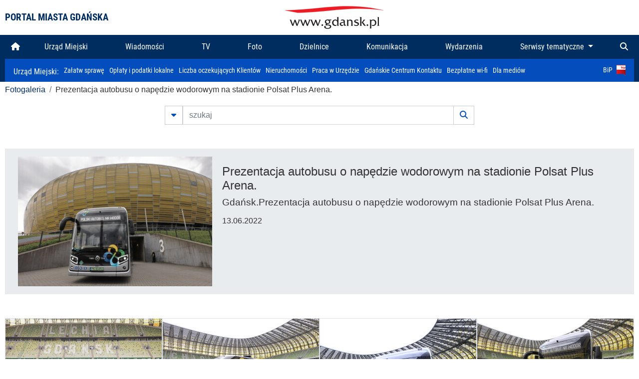

--- FILE ---
content_type: text/html; charset=UTF-8
request_url: https://www.gdansk.pl/fotogaleria/Prezentacja_autobusu_o_napedzie_wodorowym_na_stadionie_Polsat_Plus_Arena,c,9826
body_size: 8132
content:


<!DOCTYPE html>
<html lang="pl">
	<head>
		<!-- Google Tag Manager -->
<script>(function(w,d,s,l,i){w[l]=w[l]||[];w[l].push({'gtm.start':
new Date().getTime(),event:'gtm.js'});var f=d.getElementsByTagName(s)[0],
j=d.createElement(s),dl=l!='dataLayer'?'&l='+l:'';j.async=true;j.src=
'https://www.googletagmanager.com/gtm.js?id='+i+dl;f.parentNode.insertBefore(j,f);
})(window,document,'script','dataLayer','GTM-5J58Z8');</script>
<!-- End Google Tag Manager -->

<meta charset="utf-8">



<meta http-equiv="X-UA-Compatible" content="IE=edge">
<meta name="viewport" content="width=device-width, initial-scale=1">

<link type="image/x-icon" href="images/gdansk.ico" rel="shortcut icon" />
<link type="image/x-icon" href="images/images1/gdansk.ico" rel="shortcut icon" />

<script src="/dist-old/runtime.91d92383.js"></script>
<script src="/dist-old/js/main/main.1962635c.js"></script>
<script src="/dist-old/js/main/main.defer.df304c27.js" defer></script>
<link href="/dist-old/css/main/default.754c2b6a.css" rel="stylesheet">
<link href="/dist-old/css/main/contrast.d3020194.css" rel="stylesheet">

<base href="https://www.gdansk.pl" target="_parent" />
<script src="/js/lazyload.js"></script>
<script src="/js/autofoto.js"></script>
<script src="/js/title-to-blank.js"></script>

        <script src="subpages/fotogaleria_3-0/js/jquery-ui-1.12.1.custom/jquery-ui.js"></script>
        <link href="subpages/fotogaleria_3-0/js/jquery-ui-1.12.1.custom/jquery-ui.css?1649082659" property="stylesheet" rel="stylesheet" type="text/css" />
        <script src="subpages/fotogaleria_3-0/js/lazyload-2.0.js"></script>

        <link href="subpages/fotogaleria_3-0/css/fotogaleria.css?1703681033" property="stylesheet" rel="stylesheet" type="text/css" />
        <title>Fotogaleria Prezentacja autobusu o napędzie wodorowym na stadionie Polsat Plus Arena.</title>
	</head>
	<body>
		<header>
			


<div class="container">
    <div class="vignette">
        <div class="row">
            <div class="col-lg-auto col d-flex align-items-center">
                                    <span class="name-site">PORTAL MIASTA GDAŃSKA</span>
                            </div>
            <div class="col d-none d-lg-block">
                <a href="https://www.gdansk.pl" target="_self">
                    <img class="logo img-responsive img-center mx-auto d-block" style="height:70px"  src="../images/logo_www.svg" alt="Logo www.gdansk.pl"/>
                </a>
                <!-- <a href="https://www.gdansk.pl" target="_self">
                    <img style="height:90px" class="logo img-responsive img-center mx-auto d-block"  src="../images/logo-www-polska-ukraina2.jpg" alt="Logo www.gdansk.pl"/>
                </a> -->
            </div>
            <div class="col-auto d-flex align-items-center">
                                <extend-google-translation><div class="row">
    <div class="col language">
        <div class="d-none d-lg-inline-block" id="google_translate_element"
            style="display: inline-block; padding-left:10px; min-width:150px"></div>
        <script>
        function googleTranslateElementInit() {
            new google.translate.TranslateElement({
                pageLanguage: 'pl',
                layout: google.translate.TranslateElement.InlineLayout.VERTICAL,
                gaTrack: false
            }, 'google_translate_element');
        }
        </script>
        <script src="//translate.google.com/translate_a/element.js?cb=googleTranslateElementInit">
        </script>
        <!--
            <span>PL</span> | <a href="/en"><span>EN</span></a> | <a href="/de"><span>DE</span></a>
        -->
    </div>
</div>
</extend-google-translation>            </div>
        </div>
    </div>
</div>


		</header>
			<div class="menu-top">
	<div class="container-fluid container-xl">
		

<div class="menu-top"><nav class="navbar navbar-expand-lg d-flex"><button class="navbar-toggler" type="button" data-toggle="collapse" data-target="#navbarSupportedContent" aria-controls="navbarSupportedContent" aria-expanded="false" aria-label="Toggle navigation">
			<i class="fas fa-bars"></i>
			</button>
			<a class="navbar-toggler navbar-brand mx-auto" href="/">
			<img src="/images/logo_www_menu.png" alt="Logo www.gdansk.pl">
			</a><div  class="collapse navbar-collapse" id="navbarSupportedContent"><ul class="w-100 d-flex navbar-nav mr-auto"><li><a class="nav-link"  href="/"><i class="fas fa-home"></i></a></li><li class="flex-fill nav-item "><a href="https://gdansk.pl/link/290285/urzad-miejski" target="_parent" class="nav-link">Urząd Miejski</a></li><li class="flex-fill nav-item "><a href="https://gdansk.pl/link/194956/wiadomosci" target="_parent" class="nav-link">Wiadomości</a></li><li class="flex-fill nav-item "><a href="https://gdansk.pl/link/195017/tv" target="_parent" class="nav-link">TV</a></li><li class="flex-fill nav-item "><a href="https://gdansk.pl/link/195018/foto" target="_parent" class="nav-link">Foto</a></li><li class="flex-fill nav-item "><a href="https://gdansk.pl/link/195015/dzielnice" target="_parent" class="nav-link">Dzielnice</a></li><li class="flex-fill nav-item "><a href="https://gdansk.pl/link/195016/komunikacja" target="_parent" class="nav-link">Komunikacja</a></li><li class="flex-fill nav-item "><a href="https://gdansk.pl/link/233769/imprezy" target="_parent" class="nav-link">Wydarzenia</a></li>	<li class="flex-fill  nav-item dropdown position-static" >
						<a class="nav-link dropdown-toggle" href="#" id="twoja-dzielnica" role="button" data-toggle="dropdown" aria-haspopup="true" aria-expanded="false">
							Serwisy tematyczne
						</a>
						<div class="dropdown-menu w-100 px-3" aria-labelledby="twoja-dzielnica">
							<div class="row">
							<div class="col-12 col-md-3 inline">
								<div class="bar-title"><span>Dla mieszkańców</span></div><ul><li><a href="https://gdansk.pl/link/145261/budzet-obywatelski" target="_parent"><span>Budżet Obywatelski</span></a></li><li><a href="https://gdansk.pl/link/294859/rada-miasta-gdanska" target="_parent"><span>Rada Miasta Gdańska</span></a></li><li><a href="https://gdansk.pl/link/145267/zielony-gdansk-ekologia" target="_parent"><span>Zielony Gdańsk - Ekologia</span></a></li><li><a href="https://gdansk.pl/link/145294/rodzina" target="_parent"><span>Rodzina</span></a></li><li><a href="https://gdansk.pl/link/145300/seniorzy" target="_parent"><span>Seniorzy</span></a></li><li><a href="https://gdansk.pl/link/295120/park-kulturowy-glowne-miasto" target="_parent"><span>Park Kulturowy Główne Miasto</span></a></li><li><a href="https://gdansk.pl/link/278162/gdanskie-jubileusze-malzenskie" target="_parent"><span>Gdańskie Jubileusze Małżeńskie</span></a></li><li><a href="https://gdansk.pl/link/284630/stypendystki-i-stypendysci-kulturalni" target="_parent"><span>Stypendystki i Stypendyści Kulturalni</span></a></li><li><a href="https://gdansk.pl/link/212379/stypendysci-fahrenheita" target="_parent"><span>Stypendyści Fahrenheita</span></a></li><li><a href="https://gdansk.pl/link/145296/rowerowy-gdansk" target="_blank"><span>Rowerowy Gdańsk</span></a></li><li><a href="https://gdansk.pl/link/222285/edukacja-morska" target="_parent"><span>Edukacja morska</span></a></li><li><a href="https://gdansk.pl/link/221886/czytanie-rzadzi" target="_parent"><span>Czytanie rządzi</span></a></li><li><a href="https://gdansk.pl/link/216462/gdansk-z-ukraina" target="_parent"><span>Gdańsk z Ukrainą</span></a></li><li><a href="https://gdansk.pl/link/212373/organizacje-pozarzadowe" target="_parent"><span>Organizacje pozarządowe</span></a></li><li><a href="https://gdansk.pl/link/145315/wolontariat" target="_blank"><span>Wolontariat</span></a></li><li><a href="https://gdansk.pl/link/145286/migracje" target="_parent"><span>Migracje</span></a></li><li><a href="https://gdansk.pl/link/145269/gdansk-bez-barier" target="_parent"><span>Gdańsk bez barier</span></a></li><li><a href="https://gdansk.pl/link/212369/gdansk-patriotyczny" target="_parent"><span>Gdańsk patriotyczny</span></a></li><li><a href="https://gdansk.pl/link/145274/gdanszczanie" target="_parent"><span>Gdańszczanie</span></a></li><li><a href="https://gdansk.pl/link/292768/mapa-ofert-pracy" target="_parent"><span>Mapa ofert pracy</span></a></li></ul>
								</div>
									<div class="col-12 col-md-3 inline">
								<div class="bar-title"><span>Rozwój miasta</span></div><ul><li><a href="https://gdansk.pl/link/283616/rewitalizacja-gdansk" target="_parent"><span>Rewitalizacja Gdańsk</span></a></li><li><a href="https://gdansk.pl/link/264643/plan-ogolny-miasta-gdanska" target="_blank"><span>Plan ogólny miasta Gdańska</span></a></li><li><a href="https://gdansk.pl/link/245870/efektywnosc-energetyczna" target="_parent"><span>Efektywność energetyczna</span></a></li><li><a href="https://gdansk.pl/link/229779/mapa-inwestycji" target="_parent"><span>Mapa inwestycji</span></a></li><li><a href="https://gdansk.pl/link/212377/raport-o-stanie-miasta" target="_parent"><span>Raport o stanie miasta</span></a></li><li><a href="https://gdansk.pl/link/145317/zagospodarowanie-przestrzenne" target="_parent"><span>Zagospodarowanie przestrzenne</span></a></li><li><a href="https://gdansk.pl/link/145306/strategia" target="_parent"><span>Strategia</span></a></li><li><a href="https://gdansk.pl/link/145302/otwarte-dane" target="_parent"><span>Otwarte dane</span></a></li><li><a href="https://gdansk.pl/link/145288/nieruchomosci" target="_parent"><span>Nieruchomości</span></a></li><li><a href="https://gdansk.pl/link/145276/inwestycje-miejskie" target="_parent"><span>Inwestycje miejskie</span></a></li><li><a href="https://gdansk.pl/link/145272/gdansk-w-liczbach" target="_parent"><span>Gdańsk w liczbach</span></a></li><li><a href="https://gdansk.pl/link/145263/cennik-miejski" target="_parent"><span>Cennik miejski</span></a></li></ul>
								</div>
								<div class="col-12 col-md-3 inline">
								<div class="bar-title"><span>Wiadomości</span></div><ul><li><a href="https://gdansk.pl/link/145262/biznes-i-nauka" target="_parent"><span>Biznes i gospodarka</span></a></li><li><a href="https://gdansk.pl/link/145303/sport-i-rekreacja" target="_parent"><span>Sport i rekreacja</span></a></li><li><a href="https://gdansk.pl/link/145318/zdrowie-i-rodzina" target="_parent"><span>Zdrowie i rodzina</span></a></li><li><a href="https://gdansk.pl/link/145279/kultura-i-rozrywka" target="_parent"><span>Kultura i rozrywka</span></a></li><li><a href="https://gdansk.pl/link/145266/edukacja-i-nauka" target="_parent"><span>Edukacja i nauka</span></a></li><li><a href="https://gdansk.pl/link/295589/reportaz" target="_parent"><span>Reportaż</span></a></li><li><a href="https://gdansk.pl/link/212387/odeszli" target="_parent"><span>Odeszli</span></a></li></ul>
								<div class="bar-title"><span>Poznaj Gdańsk</span></div><ul><li><a href="https://gdansk.pl/link/145311/turystyka" target="_parent"><span>Turystyka</span></a></li><li><a href="https://gdansk.pl/link/145275/historia" target="_parent"><span>Historia</span></a></li><li><a href="https://gdansk.pl/link/226797/gdanskie-szlaki-pamieci" target="_parent"><span>Gdańskie szlaki pamięci</span></a></li><li><a href="https://gdansk.pl/link/145319/zurawie" target="_parent"><span>Żurawie</span></a></li></ul>
								</div>
							   	<div class="col-12 col-md-3 inline">
								<ul><li><a href="https://gdansk.pl/link/212366/30lat-samorzadu-w-gdansku" target="_parent"><span>30 lat samorządu</span></a></li><li><a href="https://gdansk.pl/link/212368/40-rocznica-porozumien-sierpniowych" target="_parent"><span>40 rocznica Porozumień Sierpniowych</span></a></li><li><a href="https://gdansk.pl/link/212367/89-2019" target="_parent"><span>89' 2019</span></a></li><li><a href="https://gdansk.pl/link/296351/monitoring-wizyjny" target="_parent"><span>Monitoring wizyjny</span></a></li><li><a href="https://gdansk.pl/link/212389/prezydent-adamowicz" target="_parent"><span>Prezydent Adamowicz</span></a></li><li><a href="https://gdansk.pl/link/212378/rok-lecha-badkowskiego" target="_parent"><span>Rok Lecha Bądkowskiego</span></a></li><li><a href="https://gdansk.pl/link/299854/stany-przedwypadkowe" target="_parent"><span>Stany przedwypadkowe</span></a></li><li><a href="https://gdansk.pl/link/295412/vat-centralny" target="_parent"><span>VAT Centralny</span></a></li></ul>
								<div class="bar-title"><span>Serwisy mapowe</span></div><ul><li><a href="https://gdansk.pl/link/238502/plan-miasta" target="_blank"><span>GeoGdańsk</span></a></li><li><a href="https://gdansk.pl/link/238504/mapa-zgloszen" target="_blank"><span>Mapa porządku</span></a></li><li><a href="https://gdansk.pl/link/238521/mapa-inwestycji" target="_blank"><span>Mapa inwestycji</span></a></li><li><a href="https://gdansk.pl/link/238522/zagospodarowanie-przestrzenne" target="_blank"><span>Zagospodarowanie przestrzenne</span></a></li><li><a href="https://gdansk.pl/link/238531/mapa-miejsc-pracy" target="_blank"><span>Mapa miejsc pracy</span></a></li><li><a href="https://gdansk.pl/link/238520/ortofotomapa-miasto-3d-ukosne" target="_blank"><span>Ortofotomapa | Miasto 3D | Ukośne</span></a></li><li><a href="https://gdansk.pl/link/238535/mapa-dziel-sztuki" target="_blank"><span>Mapa dzieł sztuki</span></a></li></ul>
								</div>
						</div>
					</li></ul></div><div class="search">
				<ul class="navbar-nav ml-auto" style="float: right">
					<li class="nav-item button-search">
						<a href="/search" role="button" class="nav-link ml-auto mr-0">
							<i class="fas fa-search"></i>
						</a>
					</li>
				</ul>
			</div></div></div></nav></div>
<script>
var menuOffsetTop = $('.header_menu_top').offset().top;
$(window).scroll(function()
	{
	if ($(window).scrollTop() > menuOffsetTop)
		{
		$('#header_menu').addClass('lock');
		$('#header_menu_margin').css({'display':'block'}).height( $('#header_menu').outerHeight());
		$('#header_menu_logo').fadeIn("fast");
		}
		else if ($(window).scrollTop() <= menuOffsetTop)
			{
			$('#header_menu').removeClass('lock');
			$('#header_menu_margin').css({'display':'none'}).height(0);
			$('#header_menu_logo').fadeOut("fast");
			}
	});
</script>


	</div>
</div>

<!-- 
<div class="menu-top">
	<div class="container-fluid container-xl">
		<nav class="navbar navbar-expand-lg">

			<button class="navbar-toggler" type="button" data-toggle="collapse" data-target="#navbarSupportedContent" aria-controls="navbarSupportedContent" aria-expanded="false" aria-label="Toggle navigation">
				<i class="fas fa-bars"></i>
			</button>
			<a class="navbar-toggler navbar-brand mx-auto" href="/">
				<img src="/images/logo_www_menu.png" alt="Logo www.gdansk.pl">
			</a>
			<div class="collapse navbar-collapse" id="navbarSupportedContent">
				<ul class="w-100 d-flex navbar-nav mr-auto">
					<li  >
						<a class="nav-link"  href="/"><i class="fas fa-home"></i><span class="sr-only">(current)</span></a>
					</li>
					<li class="flex-fill nav-item dropdown ">
						<a class="nav-link" href="/wiadomosci">Wiadomości</a>
					</li>

					<li class="flex-fill nav-item ">
						<a class="nav-link" href="/dzielnice">Dzielnice</a>
					</li>
					<li class="flex-fill nav-item ">
						<a class="nav-link" href="/budzet-obywatelski">Budżet Obywatelski</a>
					</li>
					<li class="flex-fill  nav-item ">
						<a class="nav-link" href="/komunikacja">Komunikacja</a>
					</li>
					<li class="flex-fill nav-item ">
						<a class="nav-link" href="/tv">TV</a>
					</li>
					<li class="flex-fill nav-item active">
						<a class="nav-link" href="/fotogaleria">Foto</a>
					</li>
					<li class="flex-fill  nav-item ">
						<a class="nav-link" href="/kamera">Kamery</a>
					</li>
					<li class="flex-fill nav-item ">
						<a class="nav-link" href="//mapa.gdansk.gda.pl/ipg/" target="_blank">Plan miasta</a>
					</li>
					</li>
					<li style="	background: linear-gradient(180deg, #005bbb 50%, #ffd500 50%); text-shadow: 2px 0px 2px black; font-weight:bold" class="flex-fill nav-item ">
						<a class="nav-link" href="https://www.gdansk.pl/gdansk-z-ukraina">Pomoc</a>
					</li>
					<li class="flex-fill  nav-item dropdown position-static " >
						<a class="nav-link dropdown-toggle" href="#" id="twoja-dzielnica" role="button" data-toggle="dropdown" aria-haspopup="true" aria-expanded="false">
							Serwisy tematyczne
						</a>
						<div class="dropdown-menu w-100" aria-labelledby="twoja-dzielnica">
							<div class="row">
								<div class="col-md-3 col-sm-3 col-xs-3"><ul><li><a href="https://gdansk.pl/link/212366/30lat-samorzadu-w-gdansku" target="_parent"><span>30 lat samorządu</span></a></li><li><a href="https://gdansk.pl/link/212368/40-rocznica-porozumien-sierpniowych" target="_parent"><span>40 rocznica Porozumień Sierpniowych</span></a></li><li><a href="https://gdansk.pl/link/212367/89-2019" target="_parent"><span>89' 2019</span></a></li><li><a href="https://gdansk.pl/link/296351/monitoring-wizyjny" target="_parent"><span>Monitoring wizyjny</span></a></li><li><a href="https://gdansk.pl/link/212389/prezydent-adamowicz" target="_parent"><span>Prezydent Adamowicz</span></a></li><li><a href="https://gdansk.pl/link/212378/rok-lecha-badkowskiego" target="_parent"><span>Rok Lecha Bądkowskiego</span></a></li><li><a href="https://gdansk.pl/link/299854/stany-przedwypadkowe" target="_parent"><span>Stany przedwypadkowe</span></a></li><li><a href="https://gdansk.pl/link/295412/vat-centralny" target="_parent"><span>VAT Centralny</span></a></li></ul></div>
							</div>
						</div>
					</li>
				</ul>
			</div>
			<div class="search">
				<ul class="navbar-nav ml-auto" style="float: right">
					<li class="nav-item button-search">
						<a href="/search" role="button" class="nav-link ml-auto mr-0">
							<i class="fas fa-search"></i>
						</a>
					</li>
				</ul>
			</div>
		</nav>
	</div>
</div>
 -->

<style>
		li.nav-item {
		text-align:center;
	}
        .dropdown-menu ul {
        list-style: none;
        padding: 1rem;
    }
    .dropdown-menu ul li {
        padding:4px 10px;
    }
    .dropdown-menu ul li:hover {
        background-color: #002d60 !important;
    }


    .dropdown-menu a:link, .dropdown-menu a:visited {
        color: #fff;
        overflow: hidden;
        font-weight: 400;
        padding-right: 10px;
    }
</style>

			

	<div class="submenu">
	<div class="container">	
		<nav class="navbar navbar-expand-lg">
			<ul class="navbar-nav ml-0">
				<li class="nav-item name-subpage">				
					<a style="font-size:1rem; font-weight:normal" href="https://www.gdansk.pl/urzad-miejski">Urząd Miejski: </a>				
				</li>
			</ul>
			<button class="navbar-toggler mr-auto" type="button" data-toggle="collapse" data-target="#submenu" aria-controls="submenu" aria-expanded="false" aria-label="Toggle navigation">
				<i class="fas fa-bars"></i>
			</button>
			<div class="collapse navbar-collapse ml-0" id="submenu">
				<ul class="navbar-nav mr-auto">				
					<li class="nav-item"><a href="https://www.gdansk.pl/urzad-miejski/procedury-urzedowe" target="_self"> Załatw sprawę</a>
					</li>
					<li class="nav-item"><a href="https://bip.gdansk.pl/prawo-lokalne/podatki-i-oplaty-lokalne" target="_blank">Opłaty i podatki lokalne</a>
					</li>
					<li class="nav-item"><a href="https://www.gdansk.pl/numerek" target="_self">Liczba oczekujących Klientów</a>
					</li>
					<li class="nav-item"><a href="https://www.gdansk.pl/oferty-inwestycyjne" target="_self">Nieruchomości</a>
					</li>
					<li class="nav-item"><a href="https://www.gdansk.pl/urzad-miejski/praca" target="_self">Praca w Urzędzie</a>
					</li>
					<li class="nav-item"><a href="https://www.gdansk.pl/kontaktgdansk" target="_blank">Gdańskie Centrum Kontaktu</a>
					</li>
					<li class="nav-item"><a href="http://www.gdanskwifi.pl/" target="_blank">Bezpłatne wi-fi</a>
					</li>
					<li class="nav-item"><a href="https://www.gdansk.pl/urzad-miejski/prasa" target="_self">Dla mediów</a>
					</li>					
				</ul>
				<ul class="navbar-nav ml-auto">	
					<li><a href="https://bip.gdansk.pl" target="_blank">BiP <img style=" padding-left:5px" src="images/bip-logo.png" alt="BiP" title="Bip"></a>
					</li>
				</ul>
			</div>
		</nav>
	</div>
</div> 


            <div class="container galeria">

                <div class="row">
	<div class="col">
		<ol class="breadcrumb">
		<li class="breadcrumb-item"><a href="/fotogaleria/">Fotogaleria</a></li> 
 <li class="breadcrumb-item">Prezentacja autobusu o napędzie wodorowym na stadionie Polsat Plus Arena.</li>
		</ol>
	</div>
</div>
	
        
        
	

                
<form action="https://www.gdansk.pl/fotogaleria/szukaj" id="gallerySearchForm" method="get">
    <div class="row justify-content-md-center mb-5">
		<div class="col-lg-6 input-group">
			<button class="btn btn-outline-secondary" type="button" data-toggle="collapse" data-target="#search-advanced" aria-expanded="false" aria-controls="search-advanced">
				<i class="fas fa-caret-down"></i>
			</button>
			<input class="form-control" type="text" id="search-gallery" name="search-gallery" aria-label="szukaj" placeholder="szukaj" value="" />
            <div class="input-group-append">
                <button type="submit" class="btn btn-outline-secondary"><span class="fas fa-search"></span></button>
            </div>
			<div class="row">
				<div class="col">
					<div class="collapse" id="search-advanced">
						<div class="card card-body">
							<div class="row justify-content-md-center">
								<div class="col-lg-3 input-group">
									<div class="input-group-prepend">
										<span class="input-group-text far fa-calendar-alt" id="basic-addon1"></span>
									</div>
									<input type="text" class="form-control" value="" id="datepicker1" name="dates[]" aria-describedby="basic-addon1">
								</div>
								<div class="col-lg-3 input-group">
									<div class="input-group-prepend">
										<span class="input-group-text far fa-calendar-alt" id="basic-addon2"></span>
									</div>
									<input type="text" class="form-control" value="" id="datepicker2" name="dates[]" aria-describedby="basic-addon2">
								</div>
								<div class="col-lg-6">
									<input type="text" class="form-control searchauthor" value="" name="author" placeholder="autor">
								</div>

								<div class="col-lg-12 input-group mt-3">
									<div class="form-check">
										<input type="checkbox" name="type_a" value="album" class="form-check-input" id="searchtype">
										<label class="form-check-label" for="searchtype">pokaż tylko albumy</label>
									</div>
								</div>
							</div>
						</div>
					</div>
				</div>
			</div>
		</div>
   </div>
</form>

<script type="text/javascript">

function checkFields(form) {
    var checks_radios = form.find(':checkbox, :radio'),
        inputs = form.find(':input').not(checks_radios).not('[type="submit"],[type="button"],[type="reset"]'),
        checked = checks_radios.filter(':checked'),
        filled = inputs.filter(function(){
            return $.trim($(this).val()).length > 0;
        });

    if(checked.length + filled.length === 0) {
        return false;
    }

    return true;
}

$(function(){
    $('#gallerySearchForm').on('submit',function(item){
        var oneFilled = checkFields($(this));



        if(oneFilled !== true) {
            item.preventDefault();

            $('#gallerySearchForm').prepend('<div class="row justify-content-md-center"><div class="col-6 box" style="font-size: 0.8rem; color:red; font-weight:bold;">Proszę wypełnić przynajmniej jedno pole wyszukiwania!</div></div>');
        }

    });
});
</script>


                
<div class="container">
    <div class="row jumbotron p-3">
                <div class="col-sm-4">
            <div>
                    <a href="/fotogaleria/Prezentacja_autobusu_o_napedzie_wodorowym_na_stadionie_Polsat_Plus_Arena,f,220564">
                        <img data-src="https://foto.cloudgdansk.pl/foto/Prezentacja_autobusu_o_napedzie_wodorowym_na_stadionie_Polsat_Plus_Arena_220564_400px.JPG" alt="Prezentacja autobusu o napędzie wodorowym na stadionie Polsat Plus Arena." class="responsive img-fluid lazyload" />
                    </a>
            </div>
        </div>

        <div class="col-sm-8">
            <h1 class="category mt-3">Prezentacja autobusu o napędzie wodorowym na stadionie Polsat Plus Arena.</h1>
            <h2 class="category mb-3">Gdańsk.Prezentacja autobusu o napędzie wodorowym na stadionie Polsat Plus Arena.</h2>
            <h3>13.06.2022</h3>
        </div>
            </div>
</div>


<div class="row px-3 my-3 justify-content-md-center">
    










</div>

<div class="container my-3">
    <div class="row card-group">
        

<div class="col-md-3 col-sm-3 box p-0 text-center">
	<a href="/fotogaleria/Prezentacja_autobusu_o_napedzie_wodorowym_na_stadionie_Polsat_Plus_Arena,f,220528"><img data-sizes="auto" data-src="https://foto.cloudgdansk.pl/foto/Prezentacja_autobusu_o_napedzie_wodorowym_na_stadionie_Polsat_Plus_Arena_220528_313px.JPG" class="img-fluid embed-responsive-item card-img-top lazyload"></a>
	<div class="card-body text-left">
		<h3 class="card-title"><a href="/fotogaleria/Prezentacja_autobusu_o_napedzie_wodorowym_na_stadionie_Polsat_Plus_Arena,f,220528">Prezentacja autobusu o napędzie wodorowym na stadionie Polsat Plus Arena.</a></h3>
		<p class="card-text"><a href="/fotogaleria/Prezentacja_autobusu_o_napedzie_wodorowym_na_stadionie_Polsat_Plus_Arena,f,220528">Gdańsk.Prezentacja autobusu o napędzie wodorowym na stadionie Polsat Plus Arena.</a></p>
	</div>
	<div class="card-footer text-left">Grzegorz Mehring/ www.gdansk.pl - 2022-06-13 07:02:48</div>
</div>



<div class="col-md-3 col-sm-3 box p-0 text-center">
	<a href="/fotogaleria/Prezentacja_autobusu_o_napedzie_wodorowym_na_stadionie_Polsat_Plus_Arena,f,220529"><img data-sizes="auto" data-src="https://foto.cloudgdansk.pl/foto/Prezentacja_autobusu_o_napedzie_wodorowym_na_stadionie_Polsat_Plus_Arena_220529_313px.JPG" class="img-fluid embed-responsive-item card-img-top lazyload"></a>
	<div class="card-body text-left">
		<h3 class="card-title"><a href="/fotogaleria/Prezentacja_autobusu_o_napedzie_wodorowym_na_stadionie_Polsat_Plus_Arena,f,220529">Prezentacja autobusu o napędzie wodorowym na stadionie Polsat Plus Arena.</a></h3>
		<p class="card-text"><a href="/fotogaleria/Prezentacja_autobusu_o_napedzie_wodorowym_na_stadionie_Polsat_Plus_Arena,f,220529">Gdańsk.Prezentacja autobusu o napędzie wodorowym na stadionie Polsat Plus Arena.</a></p>
	</div>
	<div class="card-footer text-left">Grzegorz Mehring/ www.gdansk.pl - 2022-06-13 07:03:29</div>
</div>



<div class="col-md-3 col-sm-3 box p-0 text-center">
	<a href="/fotogaleria/Prezentacja_autobusu_o_napedzie_wodorowym_na_stadionie_Polsat_Plus_Arena,f,220530"><img data-sizes="auto" data-src="https://foto.cloudgdansk.pl/foto/Prezentacja_autobusu_o_napedzie_wodorowym_na_stadionie_Polsat_Plus_Arena_220530_313px.JPG" class="img-fluid embed-responsive-item card-img-top lazyload"></a>
	<div class="card-body text-left">
		<h3 class="card-title"><a href="/fotogaleria/Prezentacja_autobusu_o_napedzie_wodorowym_na_stadionie_Polsat_Plus_Arena,f,220530">Prezentacja autobusu o napędzie wodorowym na stadionie Polsat Plus Arena.</a></h3>
		<p class="card-text"><a href="/fotogaleria/Prezentacja_autobusu_o_napedzie_wodorowym_na_stadionie_Polsat_Plus_Arena,f,220530">Gdańsk.Prezentacja autobusu o napędzie wodorowym na stadionie Polsat Plus Arena.</a></p>
	</div>
	<div class="card-footer text-left">Grzegorz Mehring/ www.gdansk.pl - 2022-06-13 07:05:27</div>
</div>



<div class="col-md-3 col-sm-3 box p-0 text-center">
	<a href="/fotogaleria/Prezentacja_autobusu_o_napedzie_wodorowym_na_stadionie_Polsat_Plus_Arena,f,220531"><img data-sizes="auto" data-src="https://foto.cloudgdansk.pl/foto/Prezentacja_autobusu_o_napedzie_wodorowym_na_stadionie_Polsat_Plus_Arena_220531_313px.JPG" class="img-fluid embed-responsive-item card-img-top lazyload"></a>
	<div class="card-body text-left">
		<h3 class="card-title"><a href="/fotogaleria/Prezentacja_autobusu_o_napedzie_wodorowym_na_stadionie_Polsat_Plus_Arena,f,220531">Prezentacja autobusu o napędzie wodorowym na stadionie Polsat Plus Arena.</a></h3>
		<p class="card-text"><a href="/fotogaleria/Prezentacja_autobusu_o_napedzie_wodorowym_na_stadionie_Polsat_Plus_Arena,f,220531">Gdańsk.Prezentacja autobusu o napędzie wodorowym na stadionie Polsat Plus Arena.</a></p>
	</div>
	<div class="card-footer text-left">Grzegorz Mehring/ www.gdansk.pl - 2022-06-13 07:05:32</div>
</div>



<div class="col-md-3 col-sm-3 box p-0 text-center">
	<a href="/fotogaleria/Prezentacja_autobusu_o_napedzie_wodorowym_na_stadionie_Polsat_Plus_Arena,f,220532"><img data-sizes="auto" data-src="https://foto.cloudgdansk.pl/foto/Prezentacja_autobusu_o_napedzie_wodorowym_na_stadionie_Polsat_Plus_Arena_220532_313px.JPG" class="img-fluid embed-responsive-item card-img-top lazyload"></a>
	<div class="card-body text-left">
		<h3 class="card-title"><a href="/fotogaleria/Prezentacja_autobusu_o_napedzie_wodorowym_na_stadionie_Polsat_Plus_Arena,f,220532">Prezentacja autobusu o napędzie wodorowym na stadionie Polsat Plus Arena.</a></h3>
		<p class="card-text"><a href="/fotogaleria/Prezentacja_autobusu_o_napedzie_wodorowym_na_stadionie_Polsat_Plus_Arena,f,220532">Gdańsk.Prezentacja autobusu o napędzie wodorowym na stadionie Polsat Plus Arena.</a></p>
	</div>
	<div class="card-footer text-left">Grzegorz Mehring/ www.gdansk.pl - 2022-06-13 07:06:18</div>
</div>



<div class="col-md-3 col-sm-3 box p-0 text-center">
	<a href="/fotogaleria/Prezentacja_autobusu_o_napedzie_wodorowym_na_stadionie_Polsat_Plus_Arena,f,220533"><img data-sizes="auto" data-src="https://foto.cloudgdansk.pl/foto/Prezentacja_autobusu_o_napedzie_wodorowym_na_stadionie_Polsat_Plus_Arena_220533_313px.JPG" class="img-fluid embed-responsive-item card-img-top lazyload"></a>
	<div class="card-body text-left">
		<h3 class="card-title"><a href="/fotogaleria/Prezentacja_autobusu_o_napedzie_wodorowym_na_stadionie_Polsat_Plus_Arena,f,220533">Prezentacja autobusu o napędzie wodorowym na stadionie Polsat Plus Arena.</a></h3>
		<p class="card-text"><a href="/fotogaleria/Prezentacja_autobusu_o_napedzie_wodorowym_na_stadionie_Polsat_Plus_Arena,f,220533">Gdańsk.Prezentacja autobusu o napędzie wodorowym na stadionie Polsat Plus Arena.</a></p>
	</div>
	<div class="card-footer text-left">Grzegorz Mehring/ www.gdansk.pl - 2022-06-13 07:07:22</div>
</div>



<div class="col-md-3 col-sm-3 box p-0 text-center">
	<a href="/fotogaleria/Prezentacja_autobusu_o_napedzie_wodorowym_na_stadionie_Polsat_Plus_Arena,f,220534"><img data-sizes="auto" data-src="https://foto.cloudgdansk.pl/foto/Prezentacja_autobusu_o_napedzie_wodorowym_na_stadionie_Polsat_Plus_Arena_220534_313px.JPG" class="img-fluid embed-responsive-item card-img-top lazyload"></a>
	<div class="card-body text-left">
		<h3 class="card-title"><a href="/fotogaleria/Prezentacja_autobusu_o_napedzie_wodorowym_na_stadionie_Polsat_Plus_Arena,f,220534">Prezentacja autobusu o napędzie wodorowym na stadionie Polsat Plus Arena.</a></h3>
		<p class="card-text"><a href="/fotogaleria/Prezentacja_autobusu_o_napedzie_wodorowym_na_stadionie_Polsat_Plus_Arena,f,220534">Gdańsk.Prezentacja autobusu o napędzie wodorowym na stadionie Polsat Plus Arena.</a></p>
	</div>
	<div class="card-footer text-left">Grzegorz Mehring/ www.gdansk.pl - 2022-06-13 07:07:58</div>
</div>



<div class="col-md-3 col-sm-3 box p-0 text-center">
	<a href="/fotogaleria/Prezentacja_autobusu_o_napedzie_wodorowym_na_stadionie_Polsat_Plus_Arena,f,220535"><img data-sizes="auto" data-src="https://foto.cloudgdansk.pl/foto/Prezentacja_autobusu_o_napedzie_wodorowym_na_stadionie_Polsat_Plus_Arena_220535_313px.JPG" class="img-fluid embed-responsive-item card-img-top lazyload"></a>
	<div class="card-body text-left">
		<h3 class="card-title"><a href="/fotogaleria/Prezentacja_autobusu_o_napedzie_wodorowym_na_stadionie_Polsat_Plus_Arena,f,220535">Prezentacja autobusu o napędzie wodorowym na stadionie Polsat Plus Arena.</a></h3>
		<p class="card-text"><a href="/fotogaleria/Prezentacja_autobusu_o_napedzie_wodorowym_na_stadionie_Polsat_Plus_Arena,f,220535">Gdańsk.Prezentacja autobusu o napędzie wodorowym na stadionie Polsat Plus Arena.</a></p>
	</div>
	<div class="card-footer text-left">Grzegorz Mehring/ www.gdansk.pl - 2022-06-13 07:08:43</div>
</div>



<div class="col-md-3 col-sm-3 box p-0 text-center">
	<a href="/fotogaleria/Prezentacja_autobusu_o_napedzie_wodorowym_na_stadionie_Polsat_Plus_Arena,f,220536"><img data-sizes="auto" data-src="https://foto.cloudgdansk.pl/foto/Prezentacja_autobusu_o_napedzie_wodorowym_na_stadionie_Polsat_Plus_Arena_220536_313px.JPG" class="img-fluid embed-responsive-item card-img-top lazyload"></a>
	<div class="card-body text-left">
		<h3 class="card-title"><a href="/fotogaleria/Prezentacja_autobusu_o_napedzie_wodorowym_na_stadionie_Polsat_Plus_Arena,f,220536">Prezentacja autobusu o napędzie wodorowym na stadionie Polsat Plus Arena.</a></h3>
		<p class="card-text"><a href="/fotogaleria/Prezentacja_autobusu_o_napedzie_wodorowym_na_stadionie_Polsat_Plus_Arena,f,220536">Gdańsk.Prezentacja autobusu o napędzie wodorowym na stadionie Polsat Plus Arena.</a></p>
	</div>
	<div class="card-footer text-left">Grzegorz Mehring/ www.gdansk.pl - 2022-06-13 07:08:53</div>
</div>



<div class="col-md-3 col-sm-3 box p-0 text-center">
	<a href="/fotogaleria/Prezentacja_autobusu_o_napedzie_wodorowym_na_stadionie_Polsat_Plus_Arena,f,220537"><img data-sizes="auto" data-src="https://foto.cloudgdansk.pl/foto/Prezentacja_autobusu_o_napedzie_wodorowym_na_stadionie_Polsat_Plus_Arena_220537_313px.JPG" class="img-fluid embed-responsive-item card-img-top lazyload"></a>
	<div class="card-body text-left">
		<h3 class="card-title"><a href="/fotogaleria/Prezentacja_autobusu_o_napedzie_wodorowym_na_stadionie_Polsat_Plus_Arena,f,220537">Prezentacja autobusu o napędzie wodorowym na stadionie Polsat Plus Arena.</a></h3>
		<p class="card-text"><a href="/fotogaleria/Prezentacja_autobusu_o_napedzie_wodorowym_na_stadionie_Polsat_Plus_Arena,f,220537">Gdańsk.Prezentacja autobusu o napędzie wodorowym na stadionie Polsat Plus Arena.
Nz. Maciej Stec, wiceprezes Zarządu, Grupa Polsat Plus, Aleksandra Dulkiewicz, prezydent Gdańska i Piotr Borawski, zastępca prezydenta ds. przedsiębiorczości i ochrony klimatu.</a></p>
	</div>
	<div class="card-footer text-left">Grzegorz Mehring/ www.gdansk.pl - 2022-06-13 07:10:27</div>
</div>



<div class="col-md-3 col-sm-3 box p-0 text-center">
	<a href="/fotogaleria/Prezentacja_autobusu_o_napedzie_wodorowym_na_stadionie_Polsat_Plus_Arena,f,220538"><img data-sizes="auto" data-src="https://foto.cloudgdansk.pl/foto/Prezentacja_autobusu_o_napedzie_wodorowym_na_stadionie_Polsat_Plus_Arena_220538_313px.JPG" class="img-fluid embed-responsive-item card-img-top lazyload"></a>
	<div class="card-body text-left">
		<h3 class="card-title"><a href="/fotogaleria/Prezentacja_autobusu_o_napedzie_wodorowym_na_stadionie_Polsat_Plus_Arena,f,220538">Prezentacja autobusu o napędzie wodorowym na stadionie Polsat Plus Arena.</a></h3>
		<p class="card-text"><a href="/fotogaleria/Prezentacja_autobusu_o_napedzie_wodorowym_na_stadionie_Polsat_Plus_Arena,f,220538">Gdańsk.Prezentacja autobusu o napędzie wodorowym na stadionie Polsat Plus Arena.
Nz. Maciej Stec, wiceprezes Zarządu, Grupa Polsat Plus, Aleksandra Dulkiewicz, prezydent Gdańska i Piotr Borawski, zastępca prezydenta ds. przedsiębiorczości i ochrony klimatu.</a></p>
	</div>
	<div class="card-footer text-left">Grzegorz Mehring/ www.gdansk.pl - 2022-06-13 07:10:55</div>
</div>



<div class="col-md-3 col-sm-3 box p-0 text-center">
	<a href="/fotogaleria/Prezentacja_autobusu_o_napedzie_wodorowym_na_stadionie_Polsat_Plus_Arena,f,220539"><img data-sizes="auto" data-src="https://foto.cloudgdansk.pl/foto/Prezentacja_autobusu_o_napedzie_wodorowym_na_stadionie_Polsat_Plus_Arena_220539_313px.JPG" class="img-fluid embed-responsive-item card-img-top lazyload"></a>
	<div class="card-body text-left">
		<h3 class="card-title"><a href="/fotogaleria/Prezentacja_autobusu_o_napedzie_wodorowym_na_stadionie_Polsat_Plus_Arena,f,220539">Prezentacja autobusu o napędzie wodorowym na stadionie Polsat Plus Arena.</a></h3>
		<p class="card-text"><a href="/fotogaleria/Prezentacja_autobusu_o_napedzie_wodorowym_na_stadionie_Polsat_Plus_Arena,f,220539">Gdańsk.Prezentacja autobusu o napędzie wodorowym na stadionie Polsat Plus Arena.
Nz. Maciej Stec, wiceprezes Zarządu, Grupa Polsat Plus, Aleksandra Dulkiewicz, prezydent Gdańska i Piotr Borawski, zastępca prezydenta ds. przedsiębiorczości i ochrony klimatu.</a></p>
	</div>
	<div class="card-footer text-left">Grzegorz Mehring/ www.gdansk.pl - 2022-06-13 07:12:17</div>
</div>



<div class="col-md-3 col-sm-3 box p-0 text-center">
	<a href="/fotogaleria/Prezentacja_autobusu_o_napedzie_wodorowym_na_stadionie_Polsat_Plus_Arena,f,220540"><img data-sizes="auto" data-src="https://foto.cloudgdansk.pl/foto/Prezentacja_autobusu_o_napedzie_wodorowym_na_stadionie_Polsat_Plus_Arena_220540_313px.JPG" class="img-fluid embed-responsive-item card-img-top lazyload"></a>
	<div class="card-body text-left">
		<h3 class="card-title"><a href="/fotogaleria/Prezentacja_autobusu_o_napedzie_wodorowym_na_stadionie_Polsat_Plus_Arena,f,220540">Prezentacja autobusu o napędzie wodorowym na stadionie Polsat Plus Arena.</a></h3>
		<p class="card-text"><a href="/fotogaleria/Prezentacja_autobusu_o_napedzie_wodorowym_na_stadionie_Polsat_Plus_Arena,f,220540">Gdańsk.Prezentacja autobusu o napędzie wodorowym na stadionie Polsat Plus Arena.
Nz. Maciej Stec, wiceprezes Zarządu, Grupa Polsat Plus, Aleksandra Dulkiewicz, prezydent Gdańska i Piotr Borawski, zastępca prezydenta ds. przedsiębiorczości i ochrony klimatu.</a></p>
	</div>
	<div class="card-footer text-left">Grzegorz Mehring/ www.gdansk.pl - 2022-06-13 07:14:40</div>
</div>



<div class="col-md-3 col-sm-3 box p-0 text-center">
	<a href="/fotogaleria/Prezentacja_autobusu_o_napedzie_wodorowym_na_stadionie_Polsat_Plus_Arena,f,220541"><img data-sizes="auto" data-src="https://foto.cloudgdansk.pl/foto/Prezentacja_autobusu_o_napedzie_wodorowym_na_stadionie_Polsat_Plus_Arena_220541_313px.JPG" class="img-fluid embed-responsive-item card-img-top lazyload"></a>
	<div class="card-body text-left">
		<h3 class="card-title"><a href="/fotogaleria/Prezentacja_autobusu_o_napedzie_wodorowym_na_stadionie_Polsat_Plus_Arena,f,220541">Prezentacja autobusu o napędzie wodorowym na stadionie Polsat Plus Arena.</a></h3>
		<p class="card-text"><a href="/fotogaleria/Prezentacja_autobusu_o_napedzie_wodorowym_na_stadionie_Polsat_Plus_Arena,f,220541">Gdańsk.Prezentacja autobusu o napędzie wodorowym na stadionie Polsat Plus Arena.
Nz. Maciej Stec, wiceprezes Zarządu, Grupa Polsat Plus, Aleksandra Dulkiewicz, prezydent Gdańska i Piotr Borawski, zastępca prezydenta ds. przedsiębiorczości i ochrony klimatu.</a></p>
	</div>
	<div class="card-footer text-left">Grzegorz Mehring/ www.gdansk.pl - 2022-06-13 07:18:17</div>
</div>



<div class="col-md-3 col-sm-3 box p-0 text-center">
	<a href="/fotogaleria/Prezentacja_autobusu_o_napedzie_wodorowym_na_stadionie_Polsat_Plus_Arena,f,220542"><img data-sizes="auto" data-src="https://foto.cloudgdansk.pl/foto/Prezentacja_autobusu_o_napedzie_wodorowym_na_stadionie_Polsat_Plus_Arena_220542_313px.JPG" class="img-fluid embed-responsive-item card-img-top lazyload"></a>
	<div class="card-body text-left">
		<h3 class="card-title"><a href="/fotogaleria/Prezentacja_autobusu_o_napedzie_wodorowym_na_stadionie_Polsat_Plus_Arena,f,220542">Prezentacja autobusu o napędzie wodorowym na stadionie Polsat Plus Arena.</a></h3>
		<p class="card-text"><a href="/fotogaleria/Prezentacja_autobusu_o_napedzie_wodorowym_na_stadionie_Polsat_Plus_Arena,f,220542">Gdańsk.Prezentacja autobusu o napędzie wodorowym na stadionie Polsat Plus Arena.
Nz. Maciej Stec, wiceprezes Zarządu, Grupa Polsat Plus, Aleksandra Dulkiewicz, prezydent Gdańska i Piotr Borawski, zastępca prezydenta ds. przedsiębiorczości i ochrony klimatu.</a></p>
	</div>
	<div class="card-footer text-left">Grzegorz Mehring/ www.gdansk.pl - 2022-06-13 07:18:45</div>
</div>



<div class="col-md-3 col-sm-3 box p-0 text-center">
	<a href="/fotogaleria/Prezentacja_autobusu_o_napedzie_wodorowym_na_stadionie_Polsat_Plus_Arena,f,220543"><img data-sizes="auto" data-src="https://foto.cloudgdansk.pl/foto/Prezentacja_autobusu_o_napedzie_wodorowym_na_stadionie_Polsat_Plus_Arena_220543_313px.JPG" class="img-fluid embed-responsive-item card-img-top lazyload"></a>
	<div class="card-body text-left">
		<h3 class="card-title"><a href="/fotogaleria/Prezentacja_autobusu_o_napedzie_wodorowym_na_stadionie_Polsat_Plus_Arena,f,220543">Prezentacja autobusu o napędzie wodorowym na stadionie Polsat Plus Arena.</a></h3>
		<p class="card-text"><a href="/fotogaleria/Prezentacja_autobusu_o_napedzie_wodorowym_na_stadionie_Polsat_Plus_Arena,f,220543">Gdańsk.Prezentacja autobusu o napędzie wodorowym na stadionie Polsat Plus Arena.</a></p>
	</div>
	<div class="card-footer text-left">Grzegorz Mehring/ www.gdansk.pl - 2022-06-13 07:19:45</div>
</div>



<div class="col-md-3 col-sm-3 box p-0 text-center">
	<a href="/fotogaleria/Prezentacja_autobusu_o_napedzie_wodorowym_na_stadionie_Polsat_Plus_Arena,f,220544"><img data-sizes="auto" data-src="https://foto.cloudgdansk.pl/foto/Prezentacja_autobusu_o_napedzie_wodorowym_na_stadionie_Polsat_Plus_Arena_220544_313px.JPG" class="img-fluid embed-responsive-item card-img-top lazyload"></a>
	<div class="card-body text-left">
		<h3 class="card-title"><a href="/fotogaleria/Prezentacja_autobusu_o_napedzie_wodorowym_na_stadionie_Polsat_Plus_Arena,f,220544">Prezentacja autobusu o napędzie wodorowym na stadionie Polsat Plus Arena.</a></h3>
		<p class="card-text"><a href="/fotogaleria/Prezentacja_autobusu_o_napedzie_wodorowym_na_stadionie_Polsat_Plus_Arena,f,220544">Gdańsk.Prezentacja autobusu o napędzie wodorowym na stadionie Polsat Plus Arena.</a></p>
	</div>
	<div class="card-footer text-left">Grzegorz Mehring/ www.gdansk.pl - 2022-06-13 07:20:43</div>
</div>



<div class="col-md-3 col-sm-3 box p-0 text-center">
	<a href="/fotogaleria/Prezentacja_autobusu_o_napedzie_wodorowym_na_stadionie_Polsat_Plus_Arena,f,220545"><img data-sizes="auto" data-src="https://foto.cloudgdansk.pl/foto/Prezentacja_autobusu_o_napedzie_wodorowym_na_stadionie_Polsat_Plus_Arena_220545_313px.JPG" class="img-fluid embed-responsive-item card-img-top lazyload"></a>
	<div class="card-body text-left">
		<h3 class="card-title"><a href="/fotogaleria/Prezentacja_autobusu_o_napedzie_wodorowym_na_stadionie_Polsat_Plus_Arena,f,220545">Prezentacja autobusu o napędzie wodorowym na stadionie Polsat Plus Arena.</a></h3>
		<p class="card-text"><a href="/fotogaleria/Prezentacja_autobusu_o_napedzie_wodorowym_na_stadionie_Polsat_Plus_Arena,f,220545">Gdańsk.Prezentacja autobusu o napędzie wodorowym na stadionie Polsat Plus Arena.</a></p>
	</div>
	<div class="card-footer text-left">Grzegorz Mehring/ www.gdansk.pl - 2022-06-13 07:20:54</div>
</div>



<div class="col-md-3 col-sm-3 box p-0 text-center">
	<a href="/fotogaleria/Prezentacja_autobusu_o_napedzie_wodorowym_na_stadionie_Polsat_Plus_Arena,f,220546"><img data-sizes="auto" data-src="https://foto.cloudgdansk.pl/foto/Prezentacja_autobusu_o_napedzie_wodorowym_na_stadionie_Polsat_Plus_Arena_220546_313px.JPG" class="img-fluid embed-responsive-item card-img-top lazyload"></a>
	<div class="card-body text-left">
		<h3 class="card-title"><a href="/fotogaleria/Prezentacja_autobusu_o_napedzie_wodorowym_na_stadionie_Polsat_Plus_Arena,f,220546">Prezentacja autobusu o napędzie wodorowym na stadionie Polsat Plus Arena.</a></h3>
		<p class="card-text"><a href="/fotogaleria/Prezentacja_autobusu_o_napedzie_wodorowym_na_stadionie_Polsat_Plus_Arena,f,220546">Gdańsk.Prezentacja autobusu o napędzie wodorowym na stadionie Polsat Plus Arena.
Nz. Maciej Lisicki, prezydent Gdańska Aleksandra Dulkiewicz i Maciej Stec, wiceprezes Zarządu, Grupa Polsat Plus.</a></p>
	</div>
	<div class="card-footer text-left">Grzegorz Mehring/ www.gdansk.pl - 2022-06-13 07:21:48</div>
</div>



<div class="col-md-3 col-sm-3 box p-0 text-center">
	<a href="/fotogaleria/Prezentacja_autobusu_o_napedzie_wodorowym_na_stadionie_Polsat_Plus_Arena,f,220547"><img data-sizes="auto" data-src="https://foto.cloudgdansk.pl/foto/Prezentacja_autobusu_o_napedzie_wodorowym_na_stadionie_Polsat_Plus_Arena_220547_313px.JPG" class="img-fluid embed-responsive-item card-img-top lazyload"></a>
	<div class="card-body text-left">
		<h3 class="card-title"><a href="/fotogaleria/Prezentacja_autobusu_o_napedzie_wodorowym_na_stadionie_Polsat_Plus_Arena,f,220547">Prezentacja autobusu o napędzie wodorowym na stadionie Polsat Plus Arena.</a></h3>
		<p class="card-text"><a href="/fotogaleria/Prezentacja_autobusu_o_napedzie_wodorowym_na_stadionie_Polsat_Plus_Arena,f,220547">Gdańsk.Prezentacja autobusu o napędzie wodorowym na stadionie Polsat Plus Arena.
Nz. Maciej Lisicki, prezydent Gdańska Aleksandra Dulkiewicz, Maciej Stec, wiceprezes Zarządu, Grupa Polsat Plus i wiceprezydent Gdańska Piotr Borawski.</a></p>
	</div>
	<div class="card-footer text-left">Grzegorz Mehring/ www.gdansk.pl - 2022-06-13 07:22:55</div>
</div>



<div class="col-md-3 col-sm-3 box p-0 text-center">
	<a href="/fotogaleria/Prezentacja_autobusu_o_napedzie_wodorowym_na_stadionie_Polsat_Plus_Arena,f,220548"><img data-sizes="auto" data-src="https://foto.cloudgdansk.pl/foto/Prezentacja_autobusu_o_napedzie_wodorowym_na_stadionie_Polsat_Plus_Arena_220548_313px.JPG" class="img-fluid embed-responsive-item card-img-top lazyload"></a>
	<div class="card-body text-left">
		<h3 class="card-title"><a href="/fotogaleria/Prezentacja_autobusu_o_napedzie_wodorowym_na_stadionie_Polsat_Plus_Arena,f,220548">Prezentacja autobusu o napędzie wodorowym na stadionie Polsat Plus Arena.</a></h3>
		<p class="card-text"><a href="/fotogaleria/Prezentacja_autobusu_o_napedzie_wodorowym_na_stadionie_Polsat_Plus_Arena,f,220548">Gdańsk.Prezentacja autobusu o napędzie wodorowym na stadionie Polsat Plus Arena.
Nz. Maciej Lisicki, prezydent Gdańska Aleksandra Dulkiewicz, Maciej Stec, wiceprezes Zarządu, Grupa Polsat Plus i wiceprezydent Gdańska Piotr Borawski.</a></p>
	</div>
	<div class="card-footer text-left">Grzegorz Mehring/ www.gdansk.pl - 2022-06-13 07:23:21</div>
</div>



<div class="col-md-3 col-sm-3 box p-0 text-center">
	<a href="/fotogaleria/Prezentacja_autobusu_o_napedzie_wodorowym_na_stadionie_Polsat_Plus_Arena,f,220549"><img data-sizes="auto" data-src="https://foto.cloudgdansk.pl/foto/Prezentacja_autobusu_o_napedzie_wodorowym_na_stadionie_Polsat_Plus_Arena_220549_313px.JPG" class="img-fluid embed-responsive-item card-img-top lazyload"></a>
	<div class="card-body text-left">
		<h3 class="card-title"><a href="/fotogaleria/Prezentacja_autobusu_o_napedzie_wodorowym_na_stadionie_Polsat_Plus_Arena,f,220549">Prezentacja autobusu o napędzie wodorowym na stadionie Polsat Plus Arena.</a></h3>
		<p class="card-text"><a href="/fotogaleria/Prezentacja_autobusu_o_napedzie_wodorowym_na_stadionie_Polsat_Plus_Arena,f,220549">Gdańsk.Prezentacja autobusu o napędzie wodorowym na stadionie Polsat Plus Arena.
Nz. Maciej Stec, wiceprezes Zarządu, Grupa Polsat Plus i Prezydent Gdańska Aleksandra Dulkiewicz.</a></p>
	</div>
	<div class="card-footer text-left">Grzegorz Mehring/ www.gdansk.pl - 2022-06-13 07:27:43</div>
</div>



<div class="col-md-3 col-sm-3 box p-0 text-center">
	<a href="/fotogaleria/Prezentacja_autobusu_o_napedzie_wodorowym_na_stadionie_Polsat_Plus_Arena,f,220550"><img data-sizes="auto" data-src="https://foto.cloudgdansk.pl/foto/Prezentacja_autobusu_o_napedzie_wodorowym_na_stadionie_Polsat_Plus_Arena_220550_313px.JPG" class="img-fluid embed-responsive-item card-img-top lazyload"></a>
	<div class="card-body text-left">
		<h3 class="card-title"><a href="/fotogaleria/Prezentacja_autobusu_o_napedzie_wodorowym_na_stadionie_Polsat_Plus_Arena,f,220550">Prezentacja autobusu o napędzie wodorowym na stadionie Polsat Plus Arena.</a></h3>
		<p class="card-text"><a href="/fotogaleria/Prezentacja_autobusu_o_napedzie_wodorowym_na_stadionie_Polsat_Plus_Arena,f,220550">Gdańsk.Prezentacja autobusu o napędzie wodorowym na stadionie Polsat Plus Arena.
Nz. Maciej Stec, wiceprezes Zarządu, Grupa Polsat Plus i Prezydent Gdańska Aleksandra Dulkiewicz.</a></p>
	</div>
	<div class="card-footer text-left">Grzegorz Mehring/ www.gdansk.pl - 2022-06-13 07:27:44</div>
</div>



<div class="col-md-3 col-sm-3 box p-0 text-center">
	<a href="/fotogaleria/Prezentacja_autobusu_o_napedzie_wodorowym_na_stadionie_Polsat_Plus_Arena,f,220551"><img data-sizes="auto" data-src="https://foto.cloudgdansk.pl/foto/Prezentacja_autobusu_o_napedzie_wodorowym_na_stadionie_Polsat_Plus_Arena_220551_313px.JPG" class="img-fluid embed-responsive-item card-img-top lazyload"></a>
	<div class="card-body text-left">
		<h3 class="card-title"><a href="/fotogaleria/Prezentacja_autobusu_o_napedzie_wodorowym_na_stadionie_Polsat_Plus_Arena,f,220551">Prezentacja autobusu o napędzie wodorowym na stadionie Polsat Plus Arena.</a></h3>
		<p class="card-text"><a href="/fotogaleria/Prezentacja_autobusu_o_napedzie_wodorowym_na_stadionie_Polsat_Plus_Arena,f,220551">Gdańsk.Prezentacja autobusu o napędzie wodorowym na stadionie Polsat Plus Arena.
Nz. Maciej Stec, wiceprezes Zarządu, Grupa Polsat Plus i Prezydent Gdańska Aleksandra Dulkiewicz.</a></p>
	</div>
	<div class="card-footer text-left">Grzegorz Mehring/ www.gdansk.pl - 2022-06-13 07:27:45</div>
</div>



<div class="col-md-3 col-sm-3 box p-0 text-center">
	<a href="/fotogaleria/Prezentacja_autobusu_o_napedzie_wodorowym_na_stadionie_Polsat_Plus_Arena,f,220553"><img data-sizes="auto" data-src="https://foto.cloudgdansk.pl/foto/Prezentacja_autobusu_o_napedzie_wodorowym_na_stadionie_Polsat_Plus_Arena_220553_313px.JPG" class="img-fluid embed-responsive-item card-img-top lazyload"></a>
	<div class="card-body text-left">
		<h3 class="card-title"><a href="/fotogaleria/Prezentacja_autobusu_o_napedzie_wodorowym_na_stadionie_Polsat_Plus_Arena,f,220553">Prezentacja autobusu o napędzie wodorowym na stadionie Polsat Plus Arena.</a></h3>
		<p class="card-text"><a href="/fotogaleria/Prezentacja_autobusu_o_napedzie_wodorowym_na_stadionie_Polsat_Plus_Arena,f,220553">Gdańsk.Prezentacja autobusu o napędzie wodorowym na stadionie Polsat Plus Arena.</a></p>
	</div>
	<div class="card-footer text-left">Grzegorz Mehring/ www.gdansk.pl - 2022-06-13 07:28:11</div>
</div>



<div class="col-md-3 col-sm-3 box p-0 text-center">
	<a href="/fotogaleria/Prezentacja_autobusu_o_napedzie_wodorowym_na_stadionie_Polsat_Plus_Arena,f,220555"><img data-sizes="auto" data-src="https://foto.cloudgdansk.pl/foto/Prezentacja_autobusu_o_napedzie_wodorowym_na_stadionie_Polsat_Plus_Arena_220555_313px.JPG" class="img-fluid embed-responsive-item card-img-top lazyload"></a>
	<div class="card-body text-left">
		<h3 class="card-title"><a href="/fotogaleria/Prezentacja_autobusu_o_napedzie_wodorowym_na_stadionie_Polsat_Plus_Arena,f,220555">Prezentacja autobusu o napędzie wodorowym na stadionie Polsat Plus Arena.</a></h3>
		<p class="card-text"><a href="/fotogaleria/Prezentacja_autobusu_o_napedzie_wodorowym_na_stadionie_Polsat_Plus_Arena,f,220555">Gdańsk.Prezentacja autobusu o napędzie wodorowym na stadionie Polsat Plus Arena.</a></p>
	</div>
	<div class="card-footer text-left">Grzegorz Mehring/ www.gdansk.pl - 2022-06-13 07:28:34</div>
</div>



<div class="col-md-3 col-sm-3 box p-0 text-center">
	<a href="/fotogaleria/Prezentacja_autobusu_o_napedzie_wodorowym_na_stadionie_Polsat_Plus_Arena,f,220556"><img data-sizes="auto" data-src="https://foto.cloudgdansk.pl/foto/Prezentacja_autobusu_o_napedzie_wodorowym_na_stadionie_Polsat_Plus_Arena_220556_313px.JPG" class="img-fluid embed-responsive-item card-img-top lazyload"></a>
	<div class="card-body text-left">
		<h3 class="card-title"><a href="/fotogaleria/Prezentacja_autobusu_o_napedzie_wodorowym_na_stadionie_Polsat_Plus_Arena,f,220556">Prezentacja autobusu o napędzie wodorowym na stadionie Polsat Plus Arena.</a></h3>
		<p class="card-text"><a href="/fotogaleria/Prezentacja_autobusu_o_napedzie_wodorowym_na_stadionie_Polsat_Plus_Arena,f,220556">Gdańsk.Prezentacja autobusu o napędzie wodorowym na stadionie Polsat Plus Arena.
Nz. Radni: Michał Hajduk i Łukasz Bejm.</a></p>
	</div>
	<div class="card-footer text-left">Grzegorz Mehring/ www.gdansk.pl - 2022-06-13 07:29:21</div>
</div>



<div class="col-md-3 col-sm-3 box p-0 text-center">
	<a href="/fotogaleria/Prezentacja_autobusu_o_napedzie_wodorowym_na_stadionie_Polsat_Plus_Arena,f,220557"><img data-sizes="auto" data-src="https://foto.cloudgdansk.pl/foto/Prezentacja_autobusu_o_napedzie_wodorowym_na_stadionie_Polsat_Plus_Arena_220557_313px.JPG" class="img-fluid embed-responsive-item card-img-top lazyload"></a>
	<div class="card-body text-left">
		<h3 class="card-title"><a href="/fotogaleria/Prezentacja_autobusu_o_napedzie_wodorowym_na_stadionie_Polsat_Plus_Arena,f,220557">Prezentacja autobusu o napędzie wodorowym na stadionie Polsat Plus Arena.</a></h3>
		<p class="card-text"><a href="/fotogaleria/Prezentacja_autobusu_o_napedzie_wodorowym_na_stadionie_Polsat_Plus_Arena,f,220557">Gdańsk.Prezentacja autobusu o napędzie wodorowym na stadionie Polsat Plus Arena.</a></p>
	</div>
	<div class="card-footer text-left">Grzegorz Mehring/ www.gdansk.pl - 2022-06-13 07:30:14</div>
</div>



<div class="col-md-3 col-sm-3 box p-0 text-center">
	<a href="/fotogaleria/Prezentacja_autobusu_o_napedzie_wodorowym_na_stadionie_Polsat_Plus_Arena,f,220558"><img data-sizes="auto" data-src="https://foto.cloudgdansk.pl/foto/Prezentacja_autobusu_o_napedzie_wodorowym_na_stadionie_Polsat_Plus_Arena_220558_313px.JPG" class="img-fluid embed-responsive-item card-img-top lazyload"></a>
	<div class="card-body text-left">
		<h3 class="card-title"><a href="/fotogaleria/Prezentacja_autobusu_o_napedzie_wodorowym_na_stadionie_Polsat_Plus_Arena,f,220558">Prezentacja autobusu o napędzie wodorowym na stadionie Polsat Plus Arena.</a></h3>
		<p class="card-text"><a href="/fotogaleria/Prezentacja_autobusu_o_napedzie_wodorowym_na_stadionie_Polsat_Plus_Arena,f,220558">Gdańsk.Prezentacja autobusu o napędzie wodorowym na stadionie Polsat Plus Arena.</a></p>
	</div>
	<div class="card-footer text-left">Grzegorz Mehring/ www.gdansk.pl - 2022-06-13 07:31:03</div>
</div>



<div class="col-md-3 col-sm-3 box p-0 text-center">
	<a href="/fotogaleria/Prezentacja_autobusu_o_napedzie_wodorowym_na_stadionie_Polsat_Plus_Arena,f,220559"><img data-sizes="auto" data-src="https://foto.cloudgdansk.pl/foto/Prezentacja_autobusu_o_napedzie_wodorowym_na_stadionie_Polsat_Plus_Arena_220559_313px.JPG" class="img-fluid embed-responsive-item card-img-top lazyload"></a>
	<div class="card-body text-left">
		<h3 class="card-title"><a href="/fotogaleria/Prezentacja_autobusu_o_napedzie_wodorowym_na_stadionie_Polsat_Plus_Arena,f,220559">Prezentacja autobusu o napędzie wodorowym na stadionie Polsat Plus Arena.</a></h3>
		<p class="card-text"><a href="/fotogaleria/Prezentacja_autobusu_o_napedzie_wodorowym_na_stadionie_Polsat_Plus_Arena,f,220559">Gdańsk.Prezentacja autobusu o napędzie wodorowym na stadionie Polsat Plus Arena.</a></p>
	</div>
	<div class="card-footer text-left">Grzegorz Mehring/ www.gdansk.pl - 2022-06-13 07:34:24</div>
</div>



<div class="col-md-3 col-sm-3 box p-0 text-center">
	<a href="/fotogaleria/Prezentacja_autobusu_o_napedzie_wodorowym_na_stadionie_Polsat_Plus_Arena,f,220560"><img data-sizes="auto" data-src="https://foto.cloudgdansk.pl/foto/Prezentacja_autobusu_o_napedzie_wodorowym_na_stadionie_Polsat_Plus_Arena_220560_313px.JPG" class="img-fluid embed-responsive-item card-img-top lazyload"></a>
	<div class="card-body text-left">
		<h3 class="card-title"><a href="/fotogaleria/Prezentacja_autobusu_o_napedzie_wodorowym_na_stadionie_Polsat_Plus_Arena,f,220560">Prezentacja autobusu o napędzie wodorowym na stadionie Polsat Plus Arena.</a></h3>
		<p class="card-text"><a href="/fotogaleria/Prezentacja_autobusu_o_napedzie_wodorowym_na_stadionie_Polsat_Plus_Arena,f,220560">Gdańsk.Prezentacja autobusu o napędzie wodorowym na stadionie Polsat Plus Arena.</a></p>
	</div>
	<div class="card-footer text-left">Grzegorz Mehring/ www.gdansk.pl - 2022-06-13 07:35:06</div>
</div>



<div class="col-md-3 col-sm-3 box p-0 text-center">
	<a href="/fotogaleria/Prezentacja_autobusu_o_napedzie_wodorowym_na_stadionie_Polsat_Plus_Arena,f,220561"><img data-sizes="auto" data-src="https://foto.cloudgdansk.pl/foto/Prezentacja_autobusu_o_napedzie_wodorowym_na_stadionie_Polsat_Plus_Arena_220561_313px.JPG" class="img-fluid embed-responsive-item card-img-top lazyload"></a>
	<div class="card-body text-left">
		<h3 class="card-title"><a href="/fotogaleria/Prezentacja_autobusu_o_napedzie_wodorowym_na_stadionie_Polsat_Plus_Arena,f,220561">Prezentacja autobusu o napędzie wodorowym na stadionie Polsat Plus Arena.</a></h3>
		<p class="card-text"><a href="/fotogaleria/Prezentacja_autobusu_o_napedzie_wodorowym_na_stadionie_Polsat_Plus_Arena,f,220561">Gdańsk.Prezentacja autobusu o napędzie wodorowym na stadionie Polsat Plus Arena.</a></p>
	</div>
	<div class="card-footer text-left">Grzegorz Mehring/ www.gdansk.pl - 2022-06-13 07:37:39</div>
</div>



<div class="col-md-3 col-sm-3 box p-0 text-center">
	<a href="/fotogaleria/Prezentacja_autobusu_o_napedzie_wodorowym_na_stadionie_Polsat_Plus_Arena,f,220562"><img data-sizes="auto" data-src="https://foto.cloudgdansk.pl/foto/Prezentacja_autobusu_o_napedzie_wodorowym_na_stadionie_Polsat_Plus_Arena_220562_313px.JPG" class="img-fluid embed-responsive-item card-img-top lazyload"></a>
	<div class="card-body text-left">
		<h3 class="card-title"><a href="/fotogaleria/Prezentacja_autobusu_o_napedzie_wodorowym_na_stadionie_Polsat_Plus_Arena,f,220562">Prezentacja autobusu o napędzie wodorowym na stadionie Polsat Plus Arena.</a></h3>
		<p class="card-text"><a href="/fotogaleria/Prezentacja_autobusu_o_napedzie_wodorowym_na_stadionie_Polsat_Plus_Arena,f,220562">Gdańsk.Prezentacja autobusu o napędzie wodorowym na stadionie Polsat Plus Arena.</a></p>
	</div>
	<div class="card-footer text-left">Grzegorz Mehring/ www.gdansk.pl - 2022-06-13 07:38:08</div>
</div>



<div class="col-md-3 col-sm-3 box p-0 text-center">
	<a href="/fotogaleria/Prezentacja_autobusu_o_napedzie_wodorowym_na_stadionie_Polsat_Plus_Arena,f,220563"><img data-sizes="auto" data-src="https://foto.cloudgdansk.pl/foto/Prezentacja_autobusu_o_napedzie_wodorowym_na_stadionie_Polsat_Plus_Arena_220563_313px.JPG" class="img-fluid embed-responsive-item card-img-top lazyload"></a>
	<div class="card-body text-left">
		<h3 class="card-title"><a href="/fotogaleria/Prezentacja_autobusu_o_napedzie_wodorowym_na_stadionie_Polsat_Plus_Arena,f,220563">Prezentacja autobusu o napędzie wodorowym na stadionie Polsat Plus Arena.</a></h3>
		<p class="card-text"><a href="/fotogaleria/Prezentacja_autobusu_o_napedzie_wodorowym_na_stadionie_Polsat_Plus_Arena,f,220563">Gdańsk.Prezentacja autobusu o napędzie wodorowym na stadionie Polsat Plus Arena.</a></p>
	</div>
	<div class="card-footer text-left">Grzegorz Mehring/ www.gdansk.pl - 2022-06-13 07:41:05</div>
</div>



<div class="col-md-3 col-sm-3 box p-0 text-center">
	<a href="/fotogaleria/Prezentacja_autobusu_o_napedzie_wodorowym_na_stadionie_Polsat_Plus_Arena,f,220564"><img data-sizes="auto" data-src="https://foto.cloudgdansk.pl/foto/Prezentacja_autobusu_o_napedzie_wodorowym_na_stadionie_Polsat_Plus_Arena_220564_313px.JPG" class="img-fluid embed-responsive-item card-img-top lazyload"></a>
	<div class="card-body text-left">
		<h3 class="card-title"><a href="/fotogaleria/Prezentacja_autobusu_o_napedzie_wodorowym_na_stadionie_Polsat_Plus_Arena,f,220564">Prezentacja autobusu o napędzie wodorowym na stadionie Polsat Plus Arena.</a></h3>
		<p class="card-text"><a href="/fotogaleria/Prezentacja_autobusu_o_napedzie_wodorowym_na_stadionie_Polsat_Plus_Arena,f,220564">Gdańsk.Prezentacja autobusu o napędzie wodorowym na stadionie Polsat Plus Arena.</a></p>
	</div>
	<div class="card-footer text-left">Grzegorz Mehring/ www.gdansk.pl - 2022-06-13 07:43:13</div>
</div>



<div class="col-md-3 col-sm-3 box p-0 text-center">
	<a href="/fotogaleria/Prezentacja_autobusu_o_napedzie_wodorowym_na_stadionie_Polsat_Plus_Arena,f,220565"><img data-sizes="auto" data-src="https://foto.cloudgdansk.pl/foto/Prezentacja_autobusu_o_napedzie_wodorowym_na_stadionie_Polsat_Plus_Arena_220565_313px.JPG" class="img-fluid embed-responsive-item card-img-top lazyload"></a>
	<div class="card-body text-left">
		<h3 class="card-title"><a href="/fotogaleria/Prezentacja_autobusu_o_napedzie_wodorowym_na_stadionie_Polsat_Plus_Arena,f,220565">Prezentacja autobusu o napędzie wodorowym na stadionie Polsat Plus Arena.</a></h3>
		<p class="card-text"><a href="/fotogaleria/Prezentacja_autobusu_o_napedzie_wodorowym_na_stadionie_Polsat_Plus_Arena,f,220565">Gdańsk.Prezentacja autobusu o napędzie wodorowym na stadionie Polsat Plus Arena.</a></p>
	</div>
	<div class="card-footer text-left">Grzegorz Mehring/ www.gdansk.pl - 2022-06-13 07:43:17</div>
</div>



<div class="col-md-3 col-sm-3 box p-0 text-center">
	<a href="/fotogaleria/Prezentacja_autobusu_o_napedzie_wodorowym_na_stadionie_Polsat_Plus_Arena,f,220566"><img data-sizes="auto" data-src="https://foto.cloudgdansk.pl/foto/Prezentacja_autobusu_o_napedzie_wodorowym_na_stadionie_Polsat_Plus_Arena_220566_313px.JPG" class="img-fluid embed-responsive-item card-img-top lazyload"></a>
	<div class="card-body text-left">
		<h3 class="card-title"><a href="/fotogaleria/Prezentacja_autobusu_o_napedzie_wodorowym_na_stadionie_Polsat_Plus_Arena,f,220566">Prezentacja autobusu o napędzie wodorowym na stadionie Polsat Plus Arena.</a></h3>
		<p class="card-text"><a href="/fotogaleria/Prezentacja_autobusu_o_napedzie_wodorowym_na_stadionie_Polsat_Plus_Arena,f,220566">Gdańsk.Prezentacja autobusu o napędzie wodorowym na stadionie Polsat Plus Arena.</a></p>
	</div>
	<div class="card-footer text-left">Grzegorz Mehring/ www.gdansk.pl - 2022-06-13 07:43:39</div>
</div>



<div class="col-md-3 col-sm-3 box p-0 text-center">
	<a href="/fotogaleria/Prezentacja_autobusu_o_napedzie_wodorowym_na_stadionie_Polsat_Plus_Arena,f,220567"><img data-sizes="auto" data-src="https://foto.cloudgdansk.pl/foto/Prezentacja_autobusu_o_napedzie_wodorowym_na_stadionie_Polsat_Plus_Arena_220567_313px.JPG" class="img-fluid embed-responsive-item card-img-top lazyload"></a>
	<div class="card-body text-left">
		<h3 class="card-title"><a href="/fotogaleria/Prezentacja_autobusu_o_napedzie_wodorowym_na_stadionie_Polsat_Plus_Arena,f,220567">Prezentacja autobusu o napędzie wodorowym na stadionie Polsat Plus Arena.</a></h3>
		<p class="card-text"><a href="/fotogaleria/Prezentacja_autobusu_o_napedzie_wodorowym_na_stadionie_Polsat_Plus_Arena,f,220567">Gdańsk.Prezentacja autobusu o napędzie wodorowym na stadionie Polsat Plus Arena.</a></p>
	</div>
	<div class="card-footer text-left">Grzegorz Mehring/ www.gdansk.pl - 2022-06-13 07:43:42</div>
</div>



<div class="col-md-3 col-sm-3 box p-0 text-center">
	<a href="/fotogaleria/Prezentacja_autobusu_o_napedzie_wodorowym_na_stadionie_Polsat_Plus_Arena,f,220568"><img data-sizes="auto" data-src="https://foto.cloudgdansk.pl/foto/Prezentacja_autobusu_o_napedzie_wodorowym_na_stadionie_Polsat_Plus_Arena_220568_313px.JPG" class="img-fluid embed-responsive-item card-img-top lazyload"></a>
	<div class="card-body text-left">
		<h3 class="card-title"><a href="/fotogaleria/Prezentacja_autobusu_o_napedzie_wodorowym_na_stadionie_Polsat_Plus_Arena,f,220568">Prezentacja autobusu o napędzie wodorowym na stadionie Polsat Plus Arena.</a></h3>
		<p class="card-text"><a href="/fotogaleria/Prezentacja_autobusu_o_napedzie_wodorowym_na_stadionie_Polsat_Plus_Arena,f,220568">Gdańsk.Prezentacja autobusu o napędzie wodorowym na stadionie Polsat Plus Arena.</a></p>
	</div>
	<div class="card-footer text-left">Grzegorz Mehring/ www.gdansk.pl - 2022-06-13 07:43:49</div>
</div>



<div class="col-md-3 col-sm-3 box p-0 text-center">
	<a href="/fotogaleria/Prezentacja_autobusu_o_napedzie_wodorowym_na_stadionie_Polsat_Plus_Arena,f,220569"><img data-sizes="auto" data-src="https://foto.cloudgdansk.pl/foto/Prezentacja_autobusu_o_napedzie_wodorowym_na_stadionie_Polsat_Plus_Arena_220569_313px.JPG" class="img-fluid embed-responsive-item card-img-top lazyload"></a>
	<div class="card-body text-left">
		<h3 class="card-title"><a href="/fotogaleria/Prezentacja_autobusu_o_napedzie_wodorowym_na_stadionie_Polsat_Plus_Arena,f,220569">Prezentacja autobusu o napędzie wodorowym na stadionie Polsat Plus Arena.</a></h3>
		<p class="card-text"><a href="/fotogaleria/Prezentacja_autobusu_o_napedzie_wodorowym_na_stadionie_Polsat_Plus_Arena,f,220569">Gdańsk.Prezentacja autobusu o napędzie wodorowym na stadionie Polsat Plus Arena.</a></p>
	</div>
	<div class="card-footer text-left">Grzegorz Mehring/ www.gdansk.pl - 2022-06-13 07:44:13</div>
</div>

    </div>
</div>

<div class="row px-3 my-3 justify-content-md-center">
    










</div>



            </div>






<script type="text/javascript">

$(document).ready(function () {

 //   window.location.hash = '#imganchor';
    lazyload();
});

 jQuery(function($)
    {
      $.datepicker.regional['pl'] =
      {
          closeText: 'Zamknij',
          prevText: 'Poprzedni',
          nextText: 'Następny',
          currentText: 'Dziś',
          monthNames: ['Styczeń','Luty','Marzec','Kwiecień','Maj','Czerwiec','Lipiec','Sierpień','Wrzesień','Październik','Listopad','Grudzień'],
          monthNamesShort: ['Sty','Lu','Mar','Kw','Maj','Cze','Lip','Sie','Wrz','Pa','Lis','Gru'],
          dayNames: ['Niedziela','Poniedzialek','Wtorek','Środa','Czwartek','Piątek','Sobota'],
          dayNamesShort: ['Nie','Pn','Wt','Śr','Czw','Pt','So'],
          dayNamesMin: ['N','Pn','Wt','Śr','Cz','Pt','So'],
          weekHeader: 'Tydz',
          dateFormat: 'yy-mm-dd',
          firstDay: 1,
          isRTL: false,
          showMonthAfterYear: false,
          yearSuffix: ''
      };
      $.datepicker.setDefaults($.datepicker.regional['pl']);
      $.datepicker.setValue
  });
$(function()
  {
    $( "#datepicker1" ).datepicker({changeMonth: true,changeYear: true});
    $( "#datepicker2" ).datepicker({changeMonth: true,changeYear: true});
    

    });

// Initialize tooltip component
$(function () {
  $('[data-toggle="tooltip"]').tooltip()
});

// Initialize popover component
$(function () {
  $('[data-toggle="popover"]').popover()
});

        </script>
	<button data-set-peak class="rounded-circle btn btn-secondary btn-lg"
    style="z-index: 2; cursor: pointer; position: fixed; bottom: 70px; right: 20px; display:none; width: 60px; height: 60px;"><span class="sr-only">Przewiń do góry</span><i
        class="fas fa-angle-up"></i></button>

<script src="/js/peak.js"></script>
<script>
$(function()
	{
    $("img.lazy").lazyload(
    	{
    	threshold : 200,
    	effect : "fadeIn"
		});
	});	
</script></body>
</html>


--- FILE ---
content_type: application/javascript; charset=utf-8
request_url: https://www.gdansk.pl/js/title-to-blank.js
body_size: 244
content:
/* Skrypt dodaje odpowiedni title do linkow otwieranych w nowym oknie/karcie */
$(document).ready(function() {
	$( "a[target='_blank']" ).each(function( ) {
		var title = $(this).attr('title');
		if (typeof title !== 'undefined' && title !== null) {
			$(this).attr('title','Otwarcie w nowej karcie: '+title);
		} else {
			$(this).attr('title','Otwarcie w nowej karcie');
		}
	});
});
